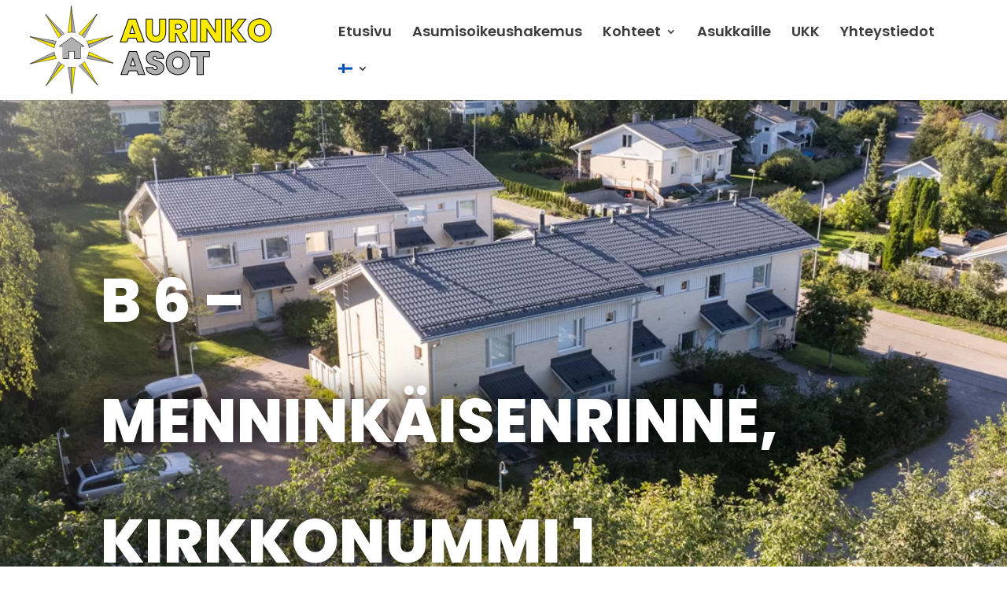

--- FILE ---
content_type: text/html; charset=UTF-8
request_url: https://aurinkoasot.fi/b-6-menninkaisenrinne-kirkkonummi-1/
body_size: 10408
content:
<!DOCTYPE html>
<html lang="fi">
<head>
	<meta charset="UTF-8" />
<meta http-equiv="X-UA-Compatible" content="IE=edge">
	<link rel="pingback" href="https://aurinkoasot.fi/xmlrpc.php" />

	<script type="text/javascript">
		document.documentElement.className = 'js';
	</script>
	
	<title>B 6 &#8211; Menninkäisenrinne, Kirkkonummi 1 | Aurinkoasot.fi</title>
<meta name='robots' content='max-image-preview:large' />
<link rel="alternate" hreflang="en" href="https://aurinkoasot.fi/en/b-6-menninkaisenrinne-kirkkonummi-1/" />
<link rel="alternate" hreflang="fi" href="https://aurinkoasot.fi/b-6-menninkaisenrinne-kirkkonummi-1/" />
<link rel="alternate" hreflang="sv" href="https://aurinkoasot.fi/sv/b-6-menninkaisenrinne-kirkkonummi-1/" />
<link rel="alternate" hreflang="x-default" href="https://aurinkoasot.fi/b-6-menninkaisenrinne-kirkkonummi-1/" />
<script type="text/javascript">
			let jqueryParams=[],jQuery=function(r){return jqueryParams=[...jqueryParams,r],jQuery},$=function(r){return jqueryParams=[...jqueryParams,r],$};window.jQuery=jQuery,window.$=jQuery;let customHeadScripts=!1;jQuery.fn=jQuery.prototype={},$.fn=jQuery.prototype={},jQuery.noConflict=function(r){if(window.jQuery)return jQuery=window.jQuery,$=window.jQuery,customHeadScripts=!0,jQuery.noConflict},jQuery.ready=function(r){jqueryParams=[...jqueryParams,r]},$.ready=function(r){jqueryParams=[...jqueryParams,r]},jQuery.load=function(r){jqueryParams=[...jqueryParams,r]},$.load=function(r){jqueryParams=[...jqueryParams,r]},jQuery.fn.ready=function(r){jqueryParams=[...jqueryParams,r]},$.fn.ready=function(r){jqueryParams=[...jqueryParams,r]};</script><link rel='dns-prefetch' href='//plausible.mainostoimistokompassi.fi' />
<link rel='dns-prefetch' href='//fonts.googleapis.com' />
<link rel='dns-prefetch' href='//www.googletagmanager.com' />
<link rel="alternate" type="application/rss+xml" title="Aurinkoasot.fi &raquo; syöte" href="https://aurinkoasot.fi/feed/" />
<link rel="alternate" type="application/rss+xml" title="Aurinkoasot.fi &raquo; kommenttien syöte" href="https://aurinkoasot.fi/comments/feed/" />
<link rel="alternate" title="oEmbed (JSON)" type="application/json+oembed" href="https://aurinkoasot.fi/wp-json/oembed/1.0/embed?url=https%3A%2F%2Faurinkoasot.fi%2Fb-6-menninkaisenrinne-kirkkonummi-1%2F" />
<link rel="alternate" title="oEmbed (XML)" type="text/xml+oembed" href="https://aurinkoasot.fi/wp-json/oembed/1.0/embed?url=https%3A%2F%2Faurinkoasot.fi%2Fb-6-menninkaisenrinne-kirkkonummi-1%2F&#038;format=xml" />
<meta content="Kompassi v.1" name="generator"/><link rel='stylesheet' id='wp-block-library-css' href='https://aurinkoasot.fi/wp-includes/css/dist/block-library/style.min.css?ver=6.9' type='text/css' media='all' />
<style id='global-styles-inline-css' type='text/css'>
:root{--wp--preset--aspect-ratio--square: 1;--wp--preset--aspect-ratio--4-3: 4/3;--wp--preset--aspect-ratio--3-4: 3/4;--wp--preset--aspect-ratio--3-2: 3/2;--wp--preset--aspect-ratio--2-3: 2/3;--wp--preset--aspect-ratio--16-9: 16/9;--wp--preset--aspect-ratio--9-16: 9/16;--wp--preset--color--black: #000000;--wp--preset--color--cyan-bluish-gray: #abb8c3;--wp--preset--color--white: #ffffff;--wp--preset--color--pale-pink: #f78da7;--wp--preset--color--vivid-red: #cf2e2e;--wp--preset--color--luminous-vivid-orange: #ff6900;--wp--preset--color--luminous-vivid-amber: #fcb900;--wp--preset--color--light-green-cyan: #7bdcb5;--wp--preset--color--vivid-green-cyan: #00d084;--wp--preset--color--pale-cyan-blue: #8ed1fc;--wp--preset--color--vivid-cyan-blue: #0693e3;--wp--preset--color--vivid-purple: #9b51e0;--wp--preset--gradient--vivid-cyan-blue-to-vivid-purple: linear-gradient(135deg,rgb(6,147,227) 0%,rgb(155,81,224) 100%);--wp--preset--gradient--light-green-cyan-to-vivid-green-cyan: linear-gradient(135deg,rgb(122,220,180) 0%,rgb(0,208,130) 100%);--wp--preset--gradient--luminous-vivid-amber-to-luminous-vivid-orange: linear-gradient(135deg,rgb(252,185,0) 0%,rgb(255,105,0) 100%);--wp--preset--gradient--luminous-vivid-orange-to-vivid-red: linear-gradient(135deg,rgb(255,105,0) 0%,rgb(207,46,46) 100%);--wp--preset--gradient--very-light-gray-to-cyan-bluish-gray: linear-gradient(135deg,rgb(238,238,238) 0%,rgb(169,184,195) 100%);--wp--preset--gradient--cool-to-warm-spectrum: linear-gradient(135deg,rgb(74,234,220) 0%,rgb(151,120,209) 20%,rgb(207,42,186) 40%,rgb(238,44,130) 60%,rgb(251,105,98) 80%,rgb(254,248,76) 100%);--wp--preset--gradient--blush-light-purple: linear-gradient(135deg,rgb(255,206,236) 0%,rgb(152,150,240) 100%);--wp--preset--gradient--blush-bordeaux: linear-gradient(135deg,rgb(254,205,165) 0%,rgb(254,45,45) 50%,rgb(107,0,62) 100%);--wp--preset--gradient--luminous-dusk: linear-gradient(135deg,rgb(255,203,112) 0%,rgb(199,81,192) 50%,rgb(65,88,208) 100%);--wp--preset--gradient--pale-ocean: linear-gradient(135deg,rgb(255,245,203) 0%,rgb(182,227,212) 50%,rgb(51,167,181) 100%);--wp--preset--gradient--electric-grass: linear-gradient(135deg,rgb(202,248,128) 0%,rgb(113,206,126) 100%);--wp--preset--gradient--midnight: linear-gradient(135deg,rgb(2,3,129) 0%,rgb(40,116,252) 100%);--wp--preset--font-size--small: 13px;--wp--preset--font-size--medium: 20px;--wp--preset--font-size--large: 36px;--wp--preset--font-size--x-large: 42px;--wp--preset--spacing--20: 0.44rem;--wp--preset--spacing--30: 0.67rem;--wp--preset--spacing--40: 1rem;--wp--preset--spacing--50: 1.5rem;--wp--preset--spacing--60: 2.25rem;--wp--preset--spacing--70: 3.38rem;--wp--preset--spacing--80: 5.06rem;--wp--preset--shadow--natural: 6px 6px 9px rgba(0, 0, 0, 0.2);--wp--preset--shadow--deep: 12px 12px 50px rgba(0, 0, 0, 0.4);--wp--preset--shadow--sharp: 6px 6px 0px rgba(0, 0, 0, 0.2);--wp--preset--shadow--outlined: 6px 6px 0px -3px rgb(255, 255, 255), 6px 6px rgb(0, 0, 0);--wp--preset--shadow--crisp: 6px 6px 0px rgb(0, 0, 0);}:root { --wp--style--global--content-size: 823px;--wp--style--global--wide-size: 1080px; }:where(body) { margin: 0; }.wp-site-blocks > .alignleft { float: left; margin-right: 2em; }.wp-site-blocks > .alignright { float: right; margin-left: 2em; }.wp-site-blocks > .aligncenter { justify-content: center; margin-left: auto; margin-right: auto; }:where(.is-layout-flex){gap: 0.5em;}:where(.is-layout-grid){gap: 0.5em;}.is-layout-flow > .alignleft{float: left;margin-inline-start: 0;margin-inline-end: 2em;}.is-layout-flow > .alignright{float: right;margin-inline-start: 2em;margin-inline-end: 0;}.is-layout-flow > .aligncenter{margin-left: auto !important;margin-right: auto !important;}.is-layout-constrained > .alignleft{float: left;margin-inline-start: 0;margin-inline-end: 2em;}.is-layout-constrained > .alignright{float: right;margin-inline-start: 2em;margin-inline-end: 0;}.is-layout-constrained > .aligncenter{margin-left: auto !important;margin-right: auto !important;}.is-layout-constrained > :where(:not(.alignleft):not(.alignright):not(.alignfull)){max-width: var(--wp--style--global--content-size);margin-left: auto !important;margin-right: auto !important;}.is-layout-constrained > .alignwide{max-width: var(--wp--style--global--wide-size);}body .is-layout-flex{display: flex;}.is-layout-flex{flex-wrap: wrap;align-items: center;}.is-layout-flex > :is(*, div){margin: 0;}body .is-layout-grid{display: grid;}.is-layout-grid > :is(*, div){margin: 0;}body{padding-top: 0px;padding-right: 0px;padding-bottom: 0px;padding-left: 0px;}:root :where(.wp-element-button, .wp-block-button__link){background-color: #32373c;border-width: 0;color: #fff;font-family: inherit;font-size: inherit;font-style: inherit;font-weight: inherit;letter-spacing: inherit;line-height: inherit;padding-top: calc(0.667em + 2px);padding-right: calc(1.333em + 2px);padding-bottom: calc(0.667em + 2px);padding-left: calc(1.333em + 2px);text-decoration: none;text-transform: inherit;}.has-black-color{color: var(--wp--preset--color--black) !important;}.has-cyan-bluish-gray-color{color: var(--wp--preset--color--cyan-bluish-gray) !important;}.has-white-color{color: var(--wp--preset--color--white) !important;}.has-pale-pink-color{color: var(--wp--preset--color--pale-pink) !important;}.has-vivid-red-color{color: var(--wp--preset--color--vivid-red) !important;}.has-luminous-vivid-orange-color{color: var(--wp--preset--color--luminous-vivid-orange) !important;}.has-luminous-vivid-amber-color{color: var(--wp--preset--color--luminous-vivid-amber) !important;}.has-light-green-cyan-color{color: var(--wp--preset--color--light-green-cyan) !important;}.has-vivid-green-cyan-color{color: var(--wp--preset--color--vivid-green-cyan) !important;}.has-pale-cyan-blue-color{color: var(--wp--preset--color--pale-cyan-blue) !important;}.has-vivid-cyan-blue-color{color: var(--wp--preset--color--vivid-cyan-blue) !important;}.has-vivid-purple-color{color: var(--wp--preset--color--vivid-purple) !important;}.has-black-background-color{background-color: var(--wp--preset--color--black) !important;}.has-cyan-bluish-gray-background-color{background-color: var(--wp--preset--color--cyan-bluish-gray) !important;}.has-white-background-color{background-color: var(--wp--preset--color--white) !important;}.has-pale-pink-background-color{background-color: var(--wp--preset--color--pale-pink) !important;}.has-vivid-red-background-color{background-color: var(--wp--preset--color--vivid-red) !important;}.has-luminous-vivid-orange-background-color{background-color: var(--wp--preset--color--luminous-vivid-orange) !important;}.has-luminous-vivid-amber-background-color{background-color: var(--wp--preset--color--luminous-vivid-amber) !important;}.has-light-green-cyan-background-color{background-color: var(--wp--preset--color--light-green-cyan) !important;}.has-vivid-green-cyan-background-color{background-color: var(--wp--preset--color--vivid-green-cyan) !important;}.has-pale-cyan-blue-background-color{background-color: var(--wp--preset--color--pale-cyan-blue) !important;}.has-vivid-cyan-blue-background-color{background-color: var(--wp--preset--color--vivid-cyan-blue) !important;}.has-vivid-purple-background-color{background-color: var(--wp--preset--color--vivid-purple) !important;}.has-black-border-color{border-color: var(--wp--preset--color--black) !important;}.has-cyan-bluish-gray-border-color{border-color: var(--wp--preset--color--cyan-bluish-gray) !important;}.has-white-border-color{border-color: var(--wp--preset--color--white) !important;}.has-pale-pink-border-color{border-color: var(--wp--preset--color--pale-pink) !important;}.has-vivid-red-border-color{border-color: var(--wp--preset--color--vivid-red) !important;}.has-luminous-vivid-orange-border-color{border-color: var(--wp--preset--color--luminous-vivid-orange) !important;}.has-luminous-vivid-amber-border-color{border-color: var(--wp--preset--color--luminous-vivid-amber) !important;}.has-light-green-cyan-border-color{border-color: var(--wp--preset--color--light-green-cyan) !important;}.has-vivid-green-cyan-border-color{border-color: var(--wp--preset--color--vivid-green-cyan) !important;}.has-pale-cyan-blue-border-color{border-color: var(--wp--preset--color--pale-cyan-blue) !important;}.has-vivid-cyan-blue-border-color{border-color: var(--wp--preset--color--vivid-cyan-blue) !important;}.has-vivid-purple-border-color{border-color: var(--wp--preset--color--vivid-purple) !important;}.has-vivid-cyan-blue-to-vivid-purple-gradient-background{background: var(--wp--preset--gradient--vivid-cyan-blue-to-vivid-purple) !important;}.has-light-green-cyan-to-vivid-green-cyan-gradient-background{background: var(--wp--preset--gradient--light-green-cyan-to-vivid-green-cyan) !important;}.has-luminous-vivid-amber-to-luminous-vivid-orange-gradient-background{background: var(--wp--preset--gradient--luminous-vivid-amber-to-luminous-vivid-orange) !important;}.has-luminous-vivid-orange-to-vivid-red-gradient-background{background: var(--wp--preset--gradient--luminous-vivid-orange-to-vivid-red) !important;}.has-very-light-gray-to-cyan-bluish-gray-gradient-background{background: var(--wp--preset--gradient--very-light-gray-to-cyan-bluish-gray) !important;}.has-cool-to-warm-spectrum-gradient-background{background: var(--wp--preset--gradient--cool-to-warm-spectrum) !important;}.has-blush-light-purple-gradient-background{background: var(--wp--preset--gradient--blush-light-purple) !important;}.has-blush-bordeaux-gradient-background{background: var(--wp--preset--gradient--blush-bordeaux) !important;}.has-luminous-dusk-gradient-background{background: var(--wp--preset--gradient--luminous-dusk) !important;}.has-pale-ocean-gradient-background{background: var(--wp--preset--gradient--pale-ocean) !important;}.has-electric-grass-gradient-background{background: var(--wp--preset--gradient--electric-grass) !important;}.has-midnight-gradient-background{background: var(--wp--preset--gradient--midnight) !important;}.has-small-font-size{font-size: var(--wp--preset--font-size--small) !important;}.has-medium-font-size{font-size: var(--wp--preset--font-size--medium) !important;}.has-large-font-size{font-size: var(--wp--preset--font-size--large) !important;}.has-x-large-font-size{font-size: var(--wp--preset--font-size--x-large) !important;}
/*# sourceURL=global-styles-inline-css */
</style>

<link rel='stylesheet' id='contact-form-7-css' href='https://aurinkoasot.fi/wp-content/plugins/contact-form-7/includes/css/styles.css?ver=6.1.4' type='text/css' media='all' />
<link rel='stylesheet' id='wpml-menu-item-0-css' href='https://aurinkoasot.fi/wp-content/plugins/sitepress-multilingual-cms/templates/language-switchers/menu-item/style.min.css?ver=1' type='text/css' media='all' />
<link rel='stylesheet' id='et-builder-googlefonts-cached-css' href='https://fonts.googleapis.com/css?family=Poppins:100,100italic,200,200italic,300,300italic,regular,italic,500,500italic,600,600italic,700,700italic,800,800italic,900,900italic&#038;subset=latin,latin-ext&#038;display=swap' type='text/css' media='all' />
<link rel='stylesheet' id='divi-style-parent-css' href='https://aurinkoasot.fi/wp-content/themes/Divi/style-static.min.css?ver=4.27.5' type='text/css' media='all' />
<link rel='stylesheet' id='child-theme-css' href='https://aurinkoasot.fi/wp-content/themes/Kompassi/style.css?ver=1688590601' type='text/css' media='all' />
<script type="text/javascript" id="wpml-cookie-js-extra">
/* <![CDATA[ */
var wpml_cookies = {"wp-wpml_current_language":{"value":"fi","expires":1,"path":"/"}};
var wpml_cookies = {"wp-wpml_current_language":{"value":"fi","expires":1,"path":"/"}};
//# sourceURL=wpml-cookie-js-extra
/* ]]> */
</script>
<script type="text/javascript" src="https://aurinkoasot.fi/wp-content/plugins/sitepress-multilingual-cms/res/js/cookies/language-cookie.js?ver=486900" id="wpml-cookie-js" defer="defer" data-wp-strategy="defer"></script>
<script type="text/javascript" defer data-domain='aurinkoasot.fi' data-api='https://plausible.mainostoimistokompassi.fi/api/event' data-cfasync='false' src="https://plausible.mainostoimistokompassi.fi/js/plausible.outbound-links.js?ver=2.4.2" id="plausible-analytics-js"></script>
<script type="text/javascript" id="plausible-analytics-js-after">
/* <![CDATA[ */
window.plausible = window.plausible || function() { (window.plausible.q = window.plausible.q || []).push(arguments) }
//# sourceURL=plausible-analytics-js-after
/* ]]> */
</script>
<link rel="https://api.w.org/" href="https://aurinkoasot.fi/wp-json/" /><link rel="alternate" title="JSON" type="application/json" href="https://aurinkoasot.fi/wp-json/wp/v2/posts/272" /><link rel="EditURI" type="application/rsd+xml" title="RSD" href="https://aurinkoasot.fi/xmlrpc.php?rsd" />
<meta name="generator" content="WordPress 6.9" />
<link rel="canonical" href="https://aurinkoasot.fi/b-6-menninkaisenrinne-kirkkonummi-1/" />
<link rel='shortlink' href='https://aurinkoasot.fi/?p=272' />
<meta name="generator" content="WPML ver:4.8.6 stt:1,18,50;" />
<meta name="generator" content="Site Kit by Google 1.167.0" />


<script type="text/javascript">

jQuery(document).ready(function(){

jQuery("#footer-info").text(' ');

jQuery('<p id="footer-info">© <a href="">Kompassi</a> | Toteutus <a href="https://mainostoimistokompassi.fi/">Mainostoimisto Kompassi</a></p>').insertAfter("#footer-info");

});

</script>




 <style type="text/css">
	 

 .wpcf7-form {
  color: #303030 !important;
  }

 .wpcf7-text, .wpcf7-textarea, .wpcf7-captchar, .wpcf7-select {
  border-color:  !important;
  border-radius: px !important;
  -moz-border-radius:    !important;
  -webkit-border-radius:    !important;

  width:  100% !important;

  box-shadow:  1px 1px 0px 0px;
  color: #2d2d2d !important;

  font-size: 18px !important;
  font-weight:  !important;

  padding: 12px !important;
 }
 .wpcf7-submit {
   background: transparent;
   background-color: ;
   color:  !important;
   border-color: ;
   border-width: px ;
 }
.wpcf7-submit:hover {
  background-color: ;
  border-color: ;
}

  @media only screen and (max-width: 980px) {
  	#top-header > .container,
  	#main-header > .container,
  	#et_search_outer > .container,
  	body.single #main-content > .container,
  	body.page:not(.et-tb-has-template) div.et_pb_row,
  	body.page.et-tb-has-template .et-l--post div.et_pb_row,
  	body.single-project div.et_pb_row,
  	body.single-project div.et_pb_row.et_pb_row_fullwidth {
  		width: 95% !important;
     }
  } 
 </style>

<style type="text/css">
  .mobile_menu_bar:before { color:  !important; }

 /*  Dropdown menu width  */
  .nav li ul { width: px; }
  #top-menu li li a { width: calc(px - 30px); }
</style>

  <style type="text/css">
@media only screen and (max-width: 980px) {
 .mobile_menu_bar:before {font-size: px;}
}
</style>
  <style type="text/css">
  @media only screen and (min-width: 981px) {
  .et_header_style_left #et-top-navigation, .et_header_style_split #et-top-navigation {
      padding-left: 400px !important;
  }}
  </style>
 <meta name="viewport" content="width=device-width, initial-scale=1.0, maximum-scale=1.0, user-scalable=0" /><script>
jQuery(function($){
    $('.et_pb_accordion .et_pb_toggle_open').addClass('et_pb_toggle_close').removeClass('et_pb_toggle_open');
    $('.et_pb_accordion .et_pb_toggle').click(function() {
      $this = $(this);
      setTimeout(function(){
         $this.closest('.et_pb_accordion').removeClass('et_pb_accordion_toggling');
      },700);
    });
});
</script>

<script>
jQuery(function($){
  $('.et_pb_toggle_title').click(function(){
    var $toggle = $(this).closest('.et_pb_toggle');
    if (!$toggle.hasClass('et_pb_accordion_toggling')) {
      var $accordion = $toggle.closest('.et_pb_accordion');
      if ($toggle.hasClass('et_pb_toggle_open')) {
        $accordion.addClass('et_pb_accordion_toggling');
        $toggle.find('.et_pb_toggle_content').slideToggle(700, function() { 
          $toggle.removeClass('et_pb_toggle_open').addClass('et_pb_toggle_close'); 
					
        });
      }
      setTimeout(function(){ 
        $accordion.removeClass('et_pb_accordion_toggling'); 
      }, 750);
    }
  });
});
</script>

<!-- Google tag (gtag.js) -->
<script async src="https://www.googletagmanager.com/gtag/js?id=AW-16450484935"></script>
<script> window.dataLayer = window.dataLayer || []; function gtag(){dataLayer.push(arguments);} gtag('js', new Date()); gtag('config', 'AW-16450484935'); </script><link rel="icon" href="https://aurinkoasot.fi/wp-content/uploads/cropped-aurinko-asot-favicon-32x32.png" sizes="32x32" />
<link rel="icon" href="https://aurinkoasot.fi/wp-content/uploads/cropped-aurinko-asot-favicon-192x192.png" sizes="192x192" />
<link rel="apple-touch-icon" href="https://aurinkoasot.fi/wp-content/uploads/cropped-aurinko-asot-favicon-180x180.png" />
<meta name="msapplication-TileImage" content="https://aurinkoasot.fi/wp-content/uploads/cropped-aurinko-asot-favicon-270x270.png" />
<link rel="stylesheet" id="et-divi-customizer-global-cached-inline-styles" href="https://aurinkoasot.fi/wp-content/et-cache/global/et-divi-customizer-global.min.css?ver=1765339236" /></head>
<body class="wp-singular post-template-default single single-post postid-272 single-format-standard wp-theme-Divi wp-child-theme-Kompassi et-tb-has-template et-tb-has-body et-tb-has-footer et_pb_button_helper_class et_fullwidth_nav et_fixed_nav et_show_nav et_pb_show_title et_primary_nav_dropdown_animation_fade et_secondary_nav_dropdown_animation_fade et_header_style_left et_pb_svg_logo et_cover_background et_pb_gutter osx et_pb_gutters3 et_divi_theme et-db">
	<div id="page-container">
<div id="et-boc" class="et-boc">
			
		

	<header id="main-header" data-height-onload="66">
		<div class="container clearfix et_menu_container">
					<div class="logo_container">
				<span class="logo_helper"></span>
				<a href="https://aurinkoasot.fi/">
				<img src="https://aurinkoasot.fi/wp-content/uploads/aurinko-asot-logo-web.svg" width="93" height="43" alt="Aurinkoasot.fi" id="logo" data-height-percentage="90" />
				</a>
			</div>
					<div id="et-top-navigation" data-height="66" data-fixed-height="40">
									<nav id="top-menu-nav">
					<ul id="top-menu" class="nav"><li class="menu-item menu-item-type-post_type menu-item-object-page menu-item-home menu-item-41"><a href="https://aurinkoasot.fi/">Etusivu</a></li>
<li class="menu-item menu-item-type-post_type menu-item-object-page menu-item-40"><a href="https://aurinkoasot.fi/asumisoikeushakemus/">Asumisoikeushakemus</a></li>
<li class="menu-item menu-item-type-post_type menu-item-object-page menu-item-has-children menu-item-1446"><a href="https://aurinkoasot.fi/kohteet/">Kohteet</a>
<ul class="sub-menu">
	<li class="menu-item menu-item-type-post_type menu-item-object-page menu-item-254"><a href="https://aurinkoasot.fi/kerava/">Kerava</a></li>
	<li class="menu-item menu-item-type-post_type menu-item-object-page menu-item-393"><a href="https://aurinkoasot.fi/kirkkonummi/">Kirkkonummi</a></li>
	<li class="menu-item menu-item-type-post_type menu-item-object-page menu-item-394"><a href="https://aurinkoasot.fi/tuusula/">Tuusula</a></li>
</ul>
</li>
<li class="menu-item menu-item-type-post_type menu-item-object-page menu-item-255"><a href="https://aurinkoasot.fi/asukkaille/">Asukkaille</a></li>
<li class="menu-item menu-item-type-post_type menu-item-object-page menu-item-39"><a href="https://aurinkoasot.fi/usein-kysytyt-kysymykset/">UKK</a></li>
<li class="menu-item menu-item-type-post_type menu-item-object-page menu-item-38"><a href="https://aurinkoasot.fi/yhteystiedot/">Yhteystiedot</a></li>
<li class="menu-item wpml-ls-slot-17 wpml-ls-item wpml-ls-item-fi wpml-ls-current-language wpml-ls-menu-item menu-item-type-wpml_ls_menu_item menu-item-object-wpml_ls_menu_item menu-item-has-children menu-item-wpml-ls-17-fi"><a href="https://aurinkoasot.fi/b-6-menninkaisenrinne-kirkkonummi-1/" role="menuitem"><img
            class="wpml-ls-flag"
            src="https://aurinkoasot.fi/wp-content/plugins/sitepress-multilingual-cms/res/flags/fi.svg"
            alt="Suomi"
            
            
    /></a>
<ul class="sub-menu">
	<li class="menu-item wpml-ls-slot-17 wpml-ls-item wpml-ls-item-en wpml-ls-menu-item wpml-ls-first-item menu-item-type-wpml_ls_menu_item menu-item-object-wpml_ls_menu_item menu-item-wpml-ls-17-en"><a href="https://aurinkoasot.fi/en/b-6-menninkaisenrinne-kirkkonummi-1/" title="Switch to Englanti" aria-label="Switch to Englanti" role="menuitem"><img
            class="wpml-ls-flag"
            src="https://aurinkoasot.fi/wp-content/plugins/sitepress-multilingual-cms/res/flags/en.svg"
            alt="Englanti"
            
            
    /></a></li>
	<li class="menu-item wpml-ls-slot-17 wpml-ls-item wpml-ls-item-sv wpml-ls-menu-item wpml-ls-last-item menu-item-type-wpml_ls_menu_item menu-item-object-wpml_ls_menu_item menu-item-wpml-ls-17-sv"><a href="https://aurinkoasot.fi/sv/b-6-menninkaisenrinne-kirkkonummi-1/" title="Switch to Ruotsi" aria-label="Switch to Ruotsi" role="menuitem"><img
            class="wpml-ls-flag"
            src="https://aurinkoasot.fi/wp-content/plugins/sitepress-multilingual-cms/res/flags/sv.svg"
            alt="Ruotsi"
            
            
    /></a></li>
</ul>
</li>
</ul>					</nav>
				
				
				
				
				<div id="et_mobile_nav_menu">
				<div class="mobile_nav closed">
					<span class="select_page">Valitse sivu</span>
					<span class="mobile_menu_bar mobile_menu_bar_toggle"></span>
				</div>
			</div>			</div> <!-- #et-top-navigation -->
		</div> <!-- .container -->
			</header> <!-- #main-header -->
<div id="et-main-area">
	
    <div id="main-content">
    <div class="et-l et-l--body">
			<div class="et_builder_inner_content et_pb_gutters3">
		<div class="et_pb_section et_pb_section_0_tb_body et_pb_section_parallax et_pb_with_background et_section_regular" >
				
				<span class="et_parallax_bg_wrap"><span
						class="et_parallax_bg et_pb_parallax_css"
						style="background-image: url(https://aurinkoasot.fi/wp-content/uploads/Menninkaisenrinne-yla.png);"
					></span></span>
				
				
				
				
				<div class="et_pb_row et_pb_row_0_tb_body postyla">
				<div class="et_pb_column et_pb_column_4_4 et_pb_column_0_tb_body  et_pb_css_mix_blend_mode_passthrough et-last-child">
				
				
				
				
				<div class="et_pb_module et_pb_text et_pb_text_0_tb_body ylaboxi  et_pb_text_align_left et_pb_bg_layout_dark">
				
				
				
				
				<div class="et_pb_text_inner">B 6 &#8211; Menninkäisenrinne, Kirkkonummi 1</div>
			</div>
			</div>
				
				
				
				
			</div>
				
				
			</div><div class="et_pb_section et_pb_section_1_tb_body et_section_regular" >
				
				
				
				
				
				
				<div class="et_pb_row et_pb_row_1_tb_body">
				<div class="et_pb_column et_pb_column_4_4 et_pb_column_1_tb_body  et_pb_css_mix_blend_mode_passthrough et-last-child">
				
				
				
				
				<div class="et_pb_module et_pb_code et_pb_code_0_tb_body">
				
				
				
				
				<div class="et_pb_code_inner"><h1>B 6 &#8211; Menninkäisenrinne, Kirkkonummi 1</h1><p><strong>Tila:</strong> Varattu</p><p><strong>Tyyppi:</strong> 4 h + k + sauna</p><p><strong>Neliöt:</strong> 87</p><br><p><p>Tervetuloa Kirkkonummen Laajakalliossa sijaitsevalle Menninkäisenrinteelle! Tämä kiinteistö tarjoaa rauhallista asumista luonnon sylissä, mutta samalla erinomaisten kulkuyhteyksien äärellä. Kiinteistö on rakennettu vuonna 2001 ja on sähkölämmitteinen. Kohteessa on 2-4h+keittiö asuntoja, joissa jokaisessa on oma takapiha ja sauna. Lisämukavuuksina huoneistoissa on kaminat ja ilmalämpöpumput. Peruspalvelut löytyvät reilun kilometrin päästä. </p>
</p><br>
<div class="wpcf7 no-js" id="wpcf7-f59-o1" lang="fi" dir="ltr" data-wpcf7-id="59">
<div class="screen-reader-response"><p role="status" aria-live="polite" aria-atomic="true"></p> <ul></ul></div>
<form action="/b-6-menninkaisenrinne-kirkkonummi-1/#wpcf7-f59-o1" method="post" class="wpcf7-form init" aria-label="Yhteydenottolomake" novalidate="novalidate" data-status="init">
<fieldset class="hidden-fields-container"><input type="hidden" name="_wpcf7" value="59" /><input type="hidden" name="_wpcf7_version" value="6.1.4" /><input type="hidden" name="_wpcf7_locale" value="fi" /><input type="hidden" name="_wpcf7_unit_tag" value="wpcf7-f59-o1" /><input type="hidden" name="_wpcf7_container_post" value="0" /><input type="hidden" name="_wpcf7_posted_data_hash" value="" />
</fieldset>
<h2>Mitä asuntoa haet?
</h2>
<input class="wpcf7-form-control wpcf7-hidden" value="" type="hidden" name="submit_date" />
<p><label class="hide-on-page-hakemus">Hakemus tietystä asunnosta. Jos haluat hakea yleisesti, <a href="https://aurinkoasot.fi/asumisoikeushakemus/" target="_blank">klikkaa tästä</a>.</label>
</p>
<div class="custom-width hide-on-page-hakemus">
	<p><span class="wpcf7-form-control-wrap" data-name="asunto"><input size="40" maxlength="400" class="wpcf7-form-control wpcf7-text" aria-invalid="false" value="B 6 &#8211; Menninkäisenrinne, Kirkkonummi 1" type="text" name="asunto" /></span>
	</p>
</div>
<p><label class="show-on-page-hakemus">Haluan tehdä vapaan hakemuksen kohteista:</label>
</p>
<div class="custom-width show-on-page-hakemus">
	<p><span class="wpcf7-form-control-wrap" data-name="kaikki"><select class="wpcf7-form-control wpcf7-select" aria-invalid="false" name="kaikki"><option value=""></option><option value="Kaikkia">Kaikkia</option><option value="Kaikkia Keravalla">Kaikkia Keravalla</option><option value="Kaikkia Tuusulassa">Kaikkia Tuusulassa</option><option value="Kaikkia Kirkonummella">Kaikkia Kirkonummella</option><option value="Kerava 1-2">Kerava 1-2</option><option value="Kerava 3 - 4">Kerava 3 - 4</option><option value="Kirkonummi 1">Kirkonummi 1</option><option value="Kirkonummi 2">Kirkonummi 2</option><option value="Kirkkonummi 3">Kirkkonummi 3</option><option value="Kirkkonummi 4">Kirkkonummi 4</option></select></span>
	</p>
</div>
<p><label class="show-on-page-hakemus">Jos haluat huonemäärän niin valitse alta:</label>
</p>
<div class="custom-width show-on-page-hakemus">
	<p><span class="wpcf7-form-control-wrap" data-name="huonenmaara"><select class="wpcf7-form-control wpcf7-select" aria-invalid="false" name="huonenmaara"><option value=""></option><option value="Kaikkia">Kaikkia</option><option value="5h + k + s">5h + k + s</option><option value="4h + k + s">4h + k + s</option><option value="3h + k + s">3h + k + s</option><option value="2h + k + s">2h + k + s</option></select></span>
	</p>
</div>
<p><label> Järjestysnumero<br />
</label>
</p>
<div class="custom-width">
	<p><span class="wpcf7-form-control-wrap" data-name="jarjestysnumero"><input size="40" maxlength="400" class="wpcf7-form-control wpcf7-text wpcf7-validates-as-required" aria-required="true" aria-invalid="false" value="" type="text" name="jarjestysnumero" /></span>
	</p>
</div>
<p>(Jos sinulla ei ole järjestysnumeroa, hae se: <a href="https://www.suomi.fi/palvelut/verkkoasiointi/ara-jarjestysnumerorekisteri-asumisen-rahoitus-ja-kehittamiskeskus-ara/71bd1363-aea2-4a90-9690-95ad33be0d56" target="_blank">tästä</a>)
</p>
<h2>Hakijan henkilötiedot
</h2>
<div class="form-row">
	<div class="form-column">
		<p><label> Etunimi<br />
<span class="wpcf7-form-control-wrap" data-name="Etunimi"><input size="40" maxlength="400" class="wpcf7-form-control wpcf7-text wpcf7-validates-as-required" aria-required="true" aria-invalid="false" value="" type="text" name="Etunimi" /></span> </label>
		</p>
		<p><label> Hetu<br />
<span class="wpcf7-form-control-wrap" data-name="Syntymaaika"><input size="40" maxlength="400" class="wpcf7-form-control wpcf7-text wpcf7-validates-as-required" aria-required="true" aria-invalid="false" value="" type="text" name="Syntymaaika" /></span> </label>
		</p>
		<p><label> Nykyinen osoite<br />
<span class="wpcf7-form-control-wrap" data-name="Nykyinenosoite"><input size="40" maxlength="400" class="wpcf7-form-control wpcf7-text" aria-invalid="false" value="" type="text" name="Nykyinenosoite" /></span> </label>
		</p>
		<p><label> Sähköpostiosoite<br />
<span class="wpcf7-form-control-wrap" data-name="Sahkopostiosoite"><input size="40" maxlength="400" class="wpcf7-form-control wpcf7-email wpcf7-validates-as-required wpcf7-text wpcf7-validates-as-email" aria-required="true" aria-invalid="false" value="" type="email" name="Sahkopostiosoite" /></span> </label>
		</p>
	</div>
	<div class="form-column">
		<p><label> Sukunimi<br />
<span class="wpcf7-form-control-wrap" data-name="Sukunimi"><input size="40" maxlength="400" class="wpcf7-form-control wpcf7-text wpcf7-validates-as-required" aria-required="true" aria-invalid="false" value="" type="text" name="Sukunimi" /></span> </label>
		</p>
		<p><label> Arvo tai ammatti<br />
<span class="wpcf7-form-control-wrap" data-name="Arvotaiammatti"><input size="40" maxlength="400" class="wpcf7-form-control wpcf7-text" aria-invalid="false" value="" type="text" name="Arvotaiammatti" /></span> </label>
		</p>
		<p><label> Postinumero ja -toimipaikka<br />
<span class="wpcf7-form-control-wrap" data-name="Postinumerojatoimipaikka"><input size="40" maxlength="400" class="wpcf7-form-control wpcf7-text" aria-invalid="false" value="" type="text" name="Postinumerojatoimipaikka" /></span> </label>
		</p>
		<p><label> Puhelin<br />
<span class="wpcf7-form-control-wrap" data-name="Puhelin"><input size="40" maxlength="400" class="wpcf7-form-control wpcf7-tel wpcf7-validates-as-required wpcf7-text wpcf7-validates-as-tel" aria-required="true" aria-invalid="false" value="" type="tel" name="Puhelin" /></span> </label>
		</p>
	</div>
</div>
<h2>Puolison henkilötiedot
</h2>
<p><label>Tietoja ei tarvitse täyttää, jos puoliso ei muuta haettavaan asuntoon.</label>
</p>
<div class="form-row">
	<div class="form-column">
		<p><label> Etunimi<br />
<span class="wpcf7-form-control-wrap" data-name="PuolisonEtunimi"><input size="40" maxlength="400" class="wpcf7-form-control wpcf7-text" aria-invalid="false" value="" type="text" name="PuolisonEtunimi" /></span> </label>
		</p>
		<p><label> Syntymäaika<br />
<span class="wpcf7-form-control-wrap" data-name="PuolisonSyntymaaika"><input size="40" maxlength="400" class="wpcf7-form-control wpcf7-text" aria-invalid="false" value="" type="text" name="PuolisonSyntymaaika" /></span> </label>
		</p>
		<p><label> Puhelin<br />
<span class="wpcf7-form-control-wrap" data-name="PuolisonPuhelin"><input size="40" maxlength="400" class="wpcf7-form-control wpcf7-tel wpcf7-text wpcf7-validates-as-tel" aria-invalid="false" value="" type="tel" name="PuolisonPuhelin" /></span> </label>
		</p>
	</div>
	<div class="form-column">
		<p><label> Sukunimi<br />
<span class="wpcf7-form-control-wrap" data-name="PuolisonSukunimi"><input size="40" maxlength="400" class="wpcf7-form-control wpcf7-text" aria-invalid="false" value="" type="text" name="PuolisonSukunimi" /></span> </label>
		</p>
		<p><label> Arvo tai ammatti<br />
<span class="wpcf7-form-control-wrap" data-name="PuolisonArvotaiammatti"><input size="40" maxlength="400" class="wpcf7-form-control wpcf7-text" aria-invalid="false" value="" type="text" name="PuolisonArvotaiammatti" /></span> </label>
		</p>
	</div>
</div>
<h2>Muut asumaan tulevat henkilöt
</h2>
<p><label>Tietoja ei tarvitse täyttää, jos muita henkilöitä ei ole muuttamassa haettavaan asuntoon.</label>
</p>
<div class="form-row">
	<div class="form-column">
		<p><label> Nimi<br />
<span class="wpcf7-form-control-wrap" data-name="onenimi"><input size="40" maxlength="400" class="wpcf7-form-control wpcf7-text" aria-invalid="false" value="" type="text" name="onenimi" /></span> </label>
		</p>
		<p><label> Nimi<br />
<span class="wpcf7-form-control-wrap" data-name="twonimi"><input size="40" maxlength="400" class="wpcf7-form-control wpcf7-text" aria-invalid="false" value="" type="text" name="twonimi" /></span> </label>
		</p>
		<p><label> Nimi<br />
<span class="wpcf7-form-control-wrap" data-name="threenimi"><input size="40" maxlength="400" class="wpcf7-form-control wpcf7-text" aria-invalid="false" value="" type="text" name="threenimi" /></span> </label>
		</p>
		<p><label> Nimi<br />
<span class="wpcf7-form-control-wrap" data-name="fournimi"><input size="40" maxlength="400" class="wpcf7-form-control wpcf7-text" aria-invalid="false" value="" type="text" name="fournimi" /></span> </label>
		</p>
	</div>
	<div class="form-column">
		<p><label> Syntymäaika<br />
<span class="wpcf7-form-control-wrap" data-name="onesyntymaaika"><input size="40" maxlength="400" class="wpcf7-form-control wpcf7-text" aria-invalid="false" value="" type="text" name="onesyntymaaika" /></span> </label>
		</p>
		<p><label> Syntymäaika<br />
<span class="wpcf7-form-control-wrap" data-name="twosyntymaaika"><input size="40" maxlength="400" class="wpcf7-form-control wpcf7-text" aria-invalid="false" value="" type="text" name="twosyntymaaika" /></span> </label>
		</p>
		<p><label> Syntymäaika<br />
<span class="wpcf7-form-control-wrap" data-name="threesyntymaaika"><input size="40" maxlength="400" class="wpcf7-form-control wpcf7-text" aria-invalid="false" value="" type="text" name="threesyntymaaika" /></span> </label>
		</p>
		<p><label> Syntymäaika<br />
<span class="wpcf7-form-control-wrap" data-name="foursyntymaaika"><input size="40" maxlength="400" class="wpcf7-form-control wpcf7-text" aria-invalid="false" value="" type="text" name="foursyntymaaika" /></span> </label>
		</p>
	</div>
</div>
<h2>Lisätiedot
</h2>
<p><span class="wpcf7-form-control-wrap" data-name="lisatiedot"><textarea cols="40" rows="10" maxlength="2000" class="wpcf7-form-control wpcf7-textarea" aria-invalid="false" name="lisatiedot"></textarea></span>
</p>
<p><div class="cf7-cf-turnstile" style="margin-top: 0px; margin-bottom: -15px;"> <div id="cf-turnstile-cf7-2970079224" class="cf-turnstile" data-sitekey="0x4AAAAAAA4afx2lsRjBEmvc" data-theme="light" data-language="auto" data-size="normal" data-retry="auto" data-retry-interval="1000" data-action="contact-form-7" data-appearance="always"></div> <script>document.addEventListener("DOMContentLoaded", function() { setTimeout(function(){ var e=document.getElementById("cf-turnstile-cf7-2970079224"); e&&!e.innerHTML.trim()&&(turnstile.remove("#cf-turnstile-cf7-2970079224"), turnstile.render("#cf-turnstile-cf7-2970079224", {sitekey:"0x4AAAAAAA4afx2lsRjBEmvc"})); }, 0); });</script> <br class="cf-turnstile-br cf-turnstile-br-cf7-2970079224"> <script>document.addEventListener("DOMContentLoaded",function(){document.querySelectorAll('.wpcf7-form').forEach(function(e){e.addEventListener('submit',function(){if(document.getElementById('cf-turnstile-cf7-2970079224')){setTimeout(function(){turnstile.reset('#cf-turnstile-cf7-2970079224');},1000)}})})});</script> </div><br/><input class="wpcf7-form-control wpcf7-submit has-spinner" type="submit" value="Lähetä" />
</p><div class="wpcf7-response-output" aria-hidden="true"></div>
</form>
</div>
</div>
			</div>
			</div>
				
				
				
				
			</div>
				
				
			</div>		</div>
	</div>
	    </div>
    
	<footer class="et-l et-l--footer">
			<div class="et_builder_inner_content et_pb_gutters3"><div class="et_pb_section et_pb_section_0_tb_footer et_pb_with_background et_section_regular" >
				
				
				
				
				
				
				<div class="et_pb_row et_pb_row_0_tb_footer">
				<div class="et_pb_column et_pb_column_1_2 et_pb_column_0_tb_footer  et_pb_css_mix_blend_mode_passthrough">
				
				
				
				
				<div class="et_pb_module et_pb_text et_pb_text_0_tb_footer  et_pb_text_align_left et_pb_bg_layout_dark">
				
				
				
				
				<div class="et_pb_text_inner"><h1>Kanta-Suomen Asumisoikeusyhdistys</h1>
<p>Y-tunnus: 1096912-2</p>
<p><span><span id="et-info-phone"><a href="tel:0442418874">044 241 8874</a></span></span></p>
<p><span id="et-info-email"></span><a href="mailto:aurinkoasot@aurinkoasot.fi">aurinkoasot@aurinkoasot.fi</a></p></div>
			</div>
			</div><div class="et_pb_column et_pb_column_1_2 et_pb_column_1_tb_footer  et_pb_css_mix_blend_mode_passthrough et-last-child">
				
				
				
				
				<div class="et_pb_module et_pb_text et_pb_text_1_tb_footer  et_pb_text_align_left et_pb_bg_layout_dark">
				
				
				
				
				<div class="et_pb_text_inner"><p><a href="https://aurinkoasot.fi/tietosuojaseloste/">Tietosuojaseloste</a></p></div>
			</div>
			</div>
				
				
				
				
			</div>
				
				
			</div>		</div>
	</footer>
		</div>

			
		</div>
		</div>

			<script type="speculationrules">
{"prefetch":[{"source":"document","where":{"and":[{"href_matches":"/*"},{"not":{"href_matches":["/wp-*.php","/wp-admin/*","/wp-content/uploads/*","/wp-content/*","/wp-content/plugins/*","/wp-content/themes/Kompassi/*","/wp-content/themes/Divi/*","/*\\?(.+)"]}},{"not":{"selector_matches":"a[rel~=\"nofollow\"]"}},{"not":{"selector_matches":".no-prefetch, .no-prefetch a"}}]},"eagerness":"conservative"}]}
</script>
    <script>
        document.addEventListener( 'wpcf7mailsent', function( event ) {
            gtag('event', 'conversion', {
                'send_to': 'AW-16450484935/HAPrCKi1l40ZEMf1maQ9'
            });
        }, false );
    </script>
            <div style="background-color: #222222; text-align: center; padding: 10px; font-size: 13px;">
            <a href="http://mainostoimistokompassi.fi" style="color: #9b9b9b; text-decoration: none;">
                Kotisivut yrityksille: Mainostoimisto Kompassi            </a>
        </div>
        <script type="text/javascript" src="https://aurinkoasot.fi/wp-includes/js/dist/hooks.min.js?ver=dd5603f07f9220ed27f1" id="wp-hooks-js"></script>
<script type="text/javascript" src="https://aurinkoasot.fi/wp-includes/js/dist/i18n.min.js?ver=c26c3dc7bed366793375" id="wp-i18n-js"></script>
<script type="text/javascript" id="wp-i18n-js-after">
/* <![CDATA[ */
wp.i18n.setLocaleData( { 'text direction\u0004ltr': [ 'ltr' ] } );
//# sourceURL=wp-i18n-js-after
/* ]]> */
</script>
<script type="text/javascript" src="https://aurinkoasot.fi/wp-content/plugins/contact-form-7/includes/swv/js/index.js?ver=6.1.4" id="swv-js"></script>
<script type="text/javascript" id="contact-form-7-js-before">
/* <![CDATA[ */
var wpcf7 = {
    "api": {
        "root": "https:\/\/aurinkoasot.fi\/wp-json\/",
        "namespace": "contact-form-7\/v1"
    },
    "cached": 1
};
//# sourceURL=contact-form-7-js-before
/* ]]> */
</script>
<script type="text/javascript" src="https://aurinkoasot.fi/wp-content/plugins/contact-form-7/includes/js/index.js?ver=6.1.4" id="contact-form-7-js"></script>
<script type="text/javascript" src="https://aurinkoasot.fi/wp-includes/js/jquery/jquery.min.js?ver=3.7.1" id="jquery-core-js"></script>
<script type="text/javascript" src="https://aurinkoasot.fi/wp-includes/js/jquery/jquery-migrate.min.js?ver=3.4.1" id="jquery-migrate-js"></script>
<script type="text/javascript" id="jquery-js-after">
/* <![CDATA[ */
jqueryParams.length&&$.each(jqueryParams,function(e,r){if("function"==typeof r){var n=String(r);n.replace("$","jQuery");var a=new Function("return "+n)();$(document).ready(a)}});
//# sourceURL=jquery-js-after
/* ]]> */
</script>
<script type="text/javascript" id="divi-custom-script-js-extra">
/* <![CDATA[ */
var DIVI = {"item_count":"%d Item","items_count":"%d Items"};
var et_builder_utils_params = {"condition":{"diviTheme":true,"extraTheme":false},"scrollLocations":["app","top"],"builderScrollLocations":{"desktop":"app","tablet":"app","phone":"app"},"onloadScrollLocation":"app","builderType":"fe"};
var et_frontend_scripts = {"builderCssContainerPrefix":"#et-boc","builderCssLayoutPrefix":"#et-boc .et-l"};
var et_pb_custom = {"ajaxurl":"https://aurinkoasot.fi/wp-admin/admin-ajax.php","images_uri":"https://aurinkoasot.fi/wp-content/themes/Divi/images","builder_images_uri":"https://aurinkoasot.fi/wp-content/themes/Divi/includes/builder/images","et_frontend_nonce":"201b5a5fde","subscription_failed":"Ole hyv\u00e4 ja tarkista alla olevat kent\u00e4t ja varmista, ett\u00e4 olet antanut oikeat tiedot.","et_ab_log_nonce":"e2c6a6feab","fill_message":"T\u00e4yt\u00e4 seuraavat kent\u00e4t:","contact_error_message":"Haluaisin, ett\u00e4 seuraavat virheet korjataan:","invalid":"Virheellinen s\u00e4hk\u00f6postiosoite","captcha":"Captcha","prev":"Edellinen","previous":"Edellinen","next":"Seuraava","wrong_captcha":"Sy\u00f6tit v\u00e4\u00e4r\u00e4n numeron kuvavarmenteeseen.","wrong_checkbox":"Valintaruutu","ignore_waypoints":"no","is_divi_theme_used":"1","widget_search_selector":".widget_search","ab_tests":[],"is_ab_testing_active":"","page_id":"272","unique_test_id":"","ab_bounce_rate":"5","is_cache_plugin_active":"yes","is_shortcode_tracking":"","tinymce_uri":"https://aurinkoasot.fi/wp-content/themes/Divi/includes/builder/frontend-builder/assets/vendors","accent_color":"#000000","waypoints_options":[]};
var et_pb_box_shadow_elements = [];
//# sourceURL=divi-custom-script-js-extra
/* ]]> */
</script>
<script type="text/javascript" src="https://aurinkoasot.fi/wp-content/themes/Divi/js/scripts.min.js?ver=4.27.5" id="divi-custom-script-js"></script>
<script type="text/javascript" src="https://aurinkoasot.fi/wp-content/themes/Divi/includes/builder/feature/dynamic-assets/assets/js/jquery.fitvids.js?ver=4.27.5" id="fitvids-js"></script>
<script type="text/javascript" src="https://aurinkoasot.fi/wp-content/themes/Divi/core/admin/js/common.js?ver=4.27.5" id="et-core-common-js"></script>
<script type="text/javascript" src="https://challenges.cloudflare.com/turnstile/v0/api.js?render=explicit" id="cfturnstile-js" defer="defer" data-wp-strategy="defer"></script>
<style id="et-core-unified-tb-433-tb-81-deferred-272-cached-inline-styles">.et_pb_section_0_tb_footer.et_pb_section{background-color:#3f3f3f!important}</style>	
	</body>
</html>

<!-- Dynamic page generated in 0.721 seconds. -->
<!-- Cached page generated by WP-Super-Cache on 2025-12-12 11:13:12 -->

<!-- Compression = gzip -->
<!-- super cache -->

--- FILE ---
content_type: text/css
request_url: https://aurinkoasot.fi/wp-content/themes/Kompassi/style.css?ver=1688590601
body_size: 614
content:
/*
 Theme Name:   Kompassi
 Theme URI:    http://mainostoimistokompassi.fi
 Description:  
 Author:       Mike
 Author URI:    http://mainostoimistokompassi.fi
 Template:     Divi
 Version:      1
 License:      GNU General Public License v2 or later
 License URI:  http://www.gnu.org/licenses/gpl-2.0.html
*/

.wpcf7-text, .wpcf7-textarea, .wpcf7-captchar, .wpcf7-select {
background-color: #eee !important;
border-style: solid !important;
box-shadow:rgba(0, 0, 0, 0.07) 0px 1px 2px 0px;

-moz-box-sizing: border-box;
-webkit-box-sizing: border-box;
box-sizing: border-box;
}

.wpcf7-form {
	font-size: 16px !important;
	font-weight: 500 !important;
	color: #000 !important;
}

.wpcf7-submit {
color: #2575DC!important;
margin: 8px auto 0;
cursor: pointer;
font-size: 20px;
font-weight: 500;
-moz-border-radius: 6px;
-webkit-border-radius: 6px;
border-radius: 6px;
padding: 6px 20px;
line-height: 1.7em;
background: transparent;
border: 2px solid;
-webkit-font-smoothing: antialiased;
-moz-osx-font-smoothing: grayscale;
-moz-transition: all 0.2s;
-webkit-transition: all 0.2s;
transition: all 0.2s;
}
.wpcf7-submit:hover { 
background-color: #eee; 
border-color: #2575DC; 
padding: 6px 20px !important; 
}


h1, h2, h3, h4, h5, h6, p {
    word-wrap: normal;
    -webkit-hyphens: none;
    -moz-hyphens: none;
    hyphens: none;
}

--- FILE ---
content_type: text/css
request_url: https://aurinkoasot.fi/wp-content/et-cache/global/et-divi-customizer-global.min.css?ver=1765339236
body_size: 2246
content:
body,.et_pb_column_1_2 .et_quote_content blockquote cite,.et_pb_column_1_2 .et_link_content a.et_link_main_url,.et_pb_column_1_3 .et_quote_content blockquote cite,.et_pb_column_3_8 .et_quote_content blockquote cite,.et_pb_column_1_4 .et_quote_content blockquote cite,.et_pb_blog_grid .et_quote_content blockquote cite,.et_pb_column_1_3 .et_link_content a.et_link_main_url,.et_pb_column_3_8 .et_link_content a.et_link_main_url,.et_pb_column_1_4 .et_link_content a.et_link_main_url,.et_pb_blog_grid .et_link_content a.et_link_main_url,body .et_pb_bg_layout_light .et_pb_post p,body .et_pb_bg_layout_dark .et_pb_post p{font-size:16px}.et_pb_slide_content,.et_pb_best_value{font-size:18px}body{color:#555555}h1,h2,h3,h4,h5,h6{color:#000000}#et_search_icon:hover,.mobile_menu_bar:before,.mobile_menu_bar:after,.et_toggle_slide_menu:after,.et-social-icon a:hover,.et_pb_sum,.et_pb_pricing li a,.et_pb_pricing_table_button,.et_overlay:before,.entry-summary p.price ins,.et_pb_member_social_links a:hover,.et_pb_widget li a:hover,.et_pb_filterable_portfolio .et_pb_portfolio_filters li a.active,.et_pb_filterable_portfolio .et_pb_portofolio_pagination ul li a.active,.et_pb_gallery .et_pb_gallery_pagination ul li a.active,.wp-pagenavi span.current,.wp-pagenavi a:hover,.nav-single a,.tagged_as a,.posted_in a{color:#000000}.et_pb_contact_submit,.et_password_protected_form .et_submit_button,.et_pb_bg_layout_light .et_pb_newsletter_button,.comment-reply-link,.form-submit .et_pb_button,.et_pb_bg_layout_light .et_pb_promo_button,.et_pb_bg_layout_light .et_pb_more_button,.et_pb_contact p input[type="checkbox"]:checked+label i:before,.et_pb_bg_layout_light.et_pb_module.et_pb_button{color:#000000}.footer-widget h4{color:#000000}.et-search-form,.nav li ul,.et_mobile_menu,.footer-widget li:before,.et_pb_pricing li:before,blockquote{border-color:#000000}.et_pb_counter_amount,.et_pb_featured_table .et_pb_pricing_heading,.et_quote_content,.et_link_content,.et_audio_content,.et_pb_post_slider.et_pb_bg_layout_dark,.et_slide_in_menu_container,.et_pb_contact p input[type="radio"]:checked+label i:before{background-color:#000000}.container,.et_pb_row,.et_pb_slider .et_pb_container,.et_pb_fullwidth_section .et_pb_title_container,.et_pb_fullwidth_section .et_pb_title_featured_container,.et_pb_fullwidth_header:not(.et_pb_fullscreen) .et_pb_fullwidth_header_container{max-width:1280px}.et_boxed_layout #page-container,.et_boxed_layout.et_non_fixed_nav.et_transparent_nav #page-container #top-header,.et_boxed_layout.et_non_fixed_nav.et_transparent_nav #page-container #main-header,.et_fixed_nav.et_boxed_layout #page-container #top-header,.et_fixed_nav.et_boxed_layout #page-container #main-header,.et_boxed_layout #page-container .container,.et_boxed_layout #page-container .et_pb_row{max-width:1440px}a{color:#000000}.et_secondary_nav_enabled #page-container #top-header{background-color:#000000!important}#et-secondary-nav li ul{background-color:#000000}.et_header_style_centered .mobile_nav .select_page,.et_header_style_split .mobile_nav .select_page,.et_nav_text_color_light #top-menu>li>a,.et_nav_text_color_dark #top-menu>li>a,#top-menu a,.et_mobile_menu li a,.et_nav_text_color_light .et_mobile_menu li a,.et_nav_text_color_dark .et_mobile_menu li a,#et_search_icon:before,.et_search_form_container input,span.et_close_search_field:after,#et-top-navigation .et-cart-info{color:#3d3d3d}.et_search_form_container input::-moz-placeholder{color:#3d3d3d}.et_search_form_container input::-webkit-input-placeholder{color:#3d3d3d}.et_search_form_container input:-ms-input-placeholder{color:#3d3d3d}#top-menu li a{font-size:18px}body.et_vertical_nav .container.et_search_form_container .et-search-form input{font-size:18px!important}#top-menu li.current-menu-ancestor>a,#top-menu li.current-menu-item>a,#top-menu li.current_page_item>a{color:#3d3d3d}#main-footer .footer-widget h4,#main-footer .widget_block h1,#main-footer .widget_block h2,#main-footer .widget_block h3,#main-footer .widget_block h4,#main-footer .widget_block h5,#main-footer .widget_block h6{color:#000000}.footer-widget li:before{border-color:#000000}#footer-widgets .footer-widget li:before{top:10.6px}@media only screen and (min-width:981px){#logo{max-height:90%}.et_pb_svg_logo #logo{height:90%}.et_fixed_nav #page-container .et-fixed-header#top-header{background-color:#000000!important}.et_fixed_nav #page-container .et-fixed-header#top-header #et-secondary-nav li ul{background-color:#000000}.et-fixed-header #top-menu a,.et-fixed-header #et_search_icon:before,.et-fixed-header #et_top_search .et-search-form input,.et-fixed-header .et_search_form_container input,.et-fixed-header .et_close_search_field:after,.et-fixed-header #et-top-navigation .et-cart-info{color:#3d3d3d!important}.et-fixed-header .et_search_form_container input::-moz-placeholder{color:#3d3d3d!important}.et-fixed-header .et_search_form_container input::-webkit-input-placeholder{color:#3d3d3d!important}.et-fixed-header .et_search_form_container input:-ms-input-placeholder{color:#3d3d3d!important}.et-fixed-header #top-menu li.current-menu-ancestor>a,.et-fixed-header #top-menu li.current-menu-item>a,.et-fixed-header #top-menu li.current_page_item>a{color:#3d3d3d!important}}@media only screen and (min-width:1600px){.et_pb_row{padding:32px 0}.et_pb_section{padding:64px 0}.single.et_pb_pagebuilder_layout.et_full_width_page .et_post_meta_wrapper{padding-top:96px}.et_pb_fullwidth_section{padding:0}}	h1,h2,h3,h4,h5,h6{font-family:'Poppins',Helvetica,Arial,Lucida,sans-serif}body,input,textarea,select{font-family:'Poppins',Helvetica,Arial,Lucida,sans-serif}.mfp-title{display:none}.ylaboxi{padding-top:10%;padding-bottom:10%;font-weight:800;font-size:clamp(20px,6vw,80px)!important;text-shadow:0em 0em 0.5em #000000;text-transform:uppercase;line-height:2em;color:white;text-align:center;min-height:150px}@media (max-width:1200px){.entry-content tr td,.entry-content tr th{padding:5px 12px}}@media (max-width:1000px){.entry-content tr td,.entry-content tr th{padding:5px 6px;font-size:14px}}@media (max-width:950px){.kayttovastike-col,.asumisoikeusmaksu-col{display:none}}@media (max-width:600px){.pinta-ala-col,.tyyppi-col{display:none}}.future-date{background-color:orange;padding:5px;border-radius:4px}.vapaa-label{background-color:#FCEA00;color:#333;border-radius:5px;font-weight:bold;padding:2px 5px}.wpcf7-text,.wpcf7-textarea,.wpcf7-captchar,.wpcf7-select{margin-bottom:10px!important}.wpcf7-submit,.et_pb_button{background-color:#FCEA00!important;color:#3d3d3d!important;font-weight:700!important;padding:10px 20px!important;border-radius:10px!important;border:none!important;transition:background-color .3s ease-in-out,color .3s ease-in-out,padding .3s ease-in-out!important}.wpcf7-submit:hover,.et_pb_button:hover{background-color:#3d3d3d!important;color:#FCEA00!important;padding-right:30px!important}#top-menu li.current-menu-item>a{background-color:#FCEA00!important;color:#3d3d3d!important;padding:10px 15px!important;margin-bottom:5px!important;border-radius:10px!important}.et_pb_slide_description .et_pb_slide_title{font-weight:900;color:#FCEA00!important;-webkit-text-stroke-width:clamp(1px,0.6vw,3px)!important;-webkit-text-stroke-color:#3D3D3D;font-size:clamp(30px,6vw,80px)!important;padding-top:7%}.ylaboxi p{font-weight:800;font-size:clamp(20px,6vw,80px)!important;text-shadow:0em 0em 0.5em #000000;text-transform:uppercase;line-height:1em;color:white;text-align:center;padding-top:7%!important;padding-bottom:7%!important}h1,h2,h3,h4,h5,h6{font-weight:700!important}.custom-width{max-width:600px}@media (min-width:600px){.form-row{display:flex;justify-content:space-between;margin-bottom:20px}.form-column{flex:1;padding-right:10px}.form-column:last-child{padding-right:0}}.aurinkoasot-huonemaara::before{font-family:"ETmodules";content:"\e074";display:inline-block;margin-right:10px}footer a{color:white!important;font-weight:bold}.show-on-page-hakemus{display:none}.page-id-785 .show-on-page-hakemus,.page-id-788 .show-on-page-hakemus,.page-id-26 .show-on-page-hakemus{display:block}.page-id-785 .hide-on-page-hakemus,.page-id-788 .hide-on-page-hakemus,.page-id-26 .hide-on-page-hakemus{display:none}.woocommerce div.product form.cart div.quantity,.woocommerce div.product form.cart button.single_add_to_cart_button{display:none!important}

--- FILE ---
content_type: image/svg+xml
request_url: https://aurinkoasot.fi/wp-content/uploads/aurinko-asot-logo-web.svg
body_size: 2747
content:
<?xml version="1.0" encoding="utf-8"?>
<!-- Generator: Adobe Illustrator 26.5.0, SVG Export Plug-In . SVG Version: 6.00 Build 0)  -->
<svg version="1.1" id="Layer_1" xmlns="http://www.w3.org/2000/svg" xmlns:xlink="http://www.w3.org/1999/xlink" x="0px" y="0px"
	 viewBox="0 0 457 166.7" style="enable-background:new 0 0 457 166.7;" xml:space="preserve">
<style type="text/css">
	.st0{fill:#B0B0B0;stroke:#000000;stroke-width:0.627;stroke-miterlimit:10;}
	.st1{fill:#FDEB01;stroke:#000000;stroke-width:0.627;stroke-miterlimit:10;}
	.st2{fill:#010101;}
	.st3{fill:#B0B0B0;}
	.st4{fill:none;}
	.st5{fill:#FCEA00;stroke:#000000;stroke-width:1.5;stroke-miterlimit:10;}
	.st6{fill:#B0B0B0;stroke:#000000;stroke-width:1.5;stroke-miterlimit:10;}
</style>
<g>
	<g id="_x3C_Radial_Repeat_x3E__00000088820974798346609280000016291993333076886711_">
		<g>
			<path class="st0" d="M76.9,115.1L76.9,115.1c2.1,0.4,4.3,0.6,6.5,0.6l0.5,48.6l0,0L76.9,115.1z"/>
			<path class="st1" d="M84,164.4l-0.5-48.6c2.2,0,4.4-0.2,6.5-0.7l0,0L84,164.4z"/>
		</g>
	</g>
	<g id="_x3C_Radial_Repeat_x3E__00000052799714342773299930000009959000078545436570_">
		<g>
			<path class="st0" d="M59.5,105.3L59.5,105.3c1.5,1.6,3.1,3,4.9,4.4l-28.2,39.6l0,0L59.5,105.3z"/>
			<path class="st1" d="M36.2,149.3l28.2-39.6c1.8,1.3,3.7,2.4,5.7,3.3l0,0L36.2,149.3z"/>
		</g>
	</g>
	<g id="_x3C_Radial_Repeat_x3E__00000027595360263029034760000012725084990602618542_">
		<g>
			<path class="st0" d="M51.1,87.1L51.1,87.1c0.3,2.1,0.7,4.3,1.4,6.4L6.4,109l0,0L51.1,87.1z"/>
			<path class="st1" d="M6.4,109l46.1-15.5c0.7,2.1,1.6,4.1,2.7,6l0,0L6.4,109z"/>
		</g>
	</g>
	<g id="_x3C_Radial_Repeat_x3E__00000064322711656903863160000006888002469281457562_">
		<g>
			<path class="st0" d="M55.1,67.4L55.1,67.4c-1.1,1.9-1.9,3.9-2.6,6L6,58.9l0,0L55.1,67.4z"/>
			<path class="st1" d="M6,58.9l46.4,14.6c-0.7,2.1-1.1,4.3-1.4,6.4l0,0L6,58.9z"/>
		</g>
	</g>
	<g id="_x3C_Radial_Repeat_x3E__00000054250314485888016730000017022017259207228300_">
		<g>
			<path class="st0" d="M69.8,53.8L69.8,53.8c-2,0.9-3.9,2-5.7,3.3l-29-39.1l0,0L69.8,53.8z"/>
			<path class="st1" d="M35.2,18.1l29,39.1c-1.8,1.3-3.4,2.8-4.9,4.4l0,0L35.2,18.1z"/>
		</g>
	</g>
	<g id="_x3C_Radial_Repeat_x3E__00000093881520735924166280000017296517724769175977_">
		<g>
			<path class="st0" d="M89.8,51.5L89.8,51.5c-2.1-0.4-4.3-0.6-6.5-0.6L82.7,2.3l0,0L89.8,51.5z"/>
			<path class="st1" d="M82.7,2.3l0.5,48.6c-2.2,0-4.4,0.2-6.5,0.7l0,0L82.7,2.3z"/>
		</g>
	</g>
	<g id="_x3C_Radial_Repeat_x3E__00000044889693147727059460000002496668150456651922_">
		<g>
			<path class="st0" d="M107.2,61.4L107.2,61.4c-1.5-1.6-3.1-3-4.9-4.4l28.2-39.6l0,0L107.2,61.4z"/>
			<path class="st1" d="M130.5,17.4L102.3,57c-1.8-1.3-3.7-2.4-5.7-3.3l0,0L130.5,17.4z"/>
		</g>
	</g>
	<g id="_x3C_Radial_Repeat_x3E__00000131368690765263019210000018173957110827857852_">
		<g>
			<path class="st0" d="M115.6,79.6L115.6,79.6c-0.3-2.1-0.7-4.3-1.4-6.4l46.1-15.5l0,0L115.6,79.6z"/>
			<path class="st1" d="M160.3,57.7l-46.1,15.5c-0.7-2.1-1.6-4.1-2.7-6l0,0L160.3,57.7z"/>
		</g>
	</g>
	<g id="_x3C_Radial_Repeat_x3E__00000008134745523776615880000014147733755030942347_">
		<g>
			<path class="st0" d="M111.6,99.3L111.6,99.3c1.1-1.9,1.9-3.9,2.6-6l46.4,14.6l0,0L111.6,99.3z"/>
			<path class="st1" d="M160.6,107.8l-46.4-14.6c0.7-2.1,1.1-4.3,1.4-6.4l0,0L160.6,107.8z"/>
		</g>
	</g>
	<g id="_x3C_Radial_Repeat_x3E__00000055698607759125752300000005008843746368220073_">
		<g>
			<path class="st0" d="M96.8,112.8L96.8,112.8c2-0.9,3.9-2,5.7-3.3l29,39.1l0,0L96.8,112.8z"/>
			<path class="st1" d="M131.5,148.6l-29-39.1c1.8-1.3,3.4-2.8,4.9-4.4l0,0L131.5,148.6z"/>
		</g>
	</g>
</g>
<g id="XMLID_00000171710353377615568120000006063948189522696358_">
	<g>
		<path class="st2" d="M106.3,76.3c0.2,0.1,0.3,0.4,0.2,0.6c-0.1,0.2-0.3,0.4-0.5,0.4H100v22.1c0,0.3-0.2,0.5-0.5,0.5H88.7
			c-0.3,0-0.5-0.2-0.5-0.5V86.4h-9.7v12.9c0,0.3-0.2,0.5-0.5,0.5H67.2c-0.3,0-0.5-0.2-0.5-0.5V77.3h-5.9c-0.2,0-0.4-0.1-0.5-0.4
			c-0.1-0.2,0-0.5,0.2-0.6L83,60.2c0.1-0.1,0.1-0.1,0.2-0.1c0,0,0,0,0.1,0c0.1,0,0.3,0,0.4,0.1L106.3,76.3z M99.5,76.2h4.8
			L83.3,61.3L62.4,76.2h4.8c0.3,0,0.5,0.2,0.5,0.5v22.1h9.7V85.9c0-0.3,0.2-0.5,0.5-0.5h10.8c0.3,0,0.5,0.2,0.5,0.5v12.9h9.7V76.7
			C98.9,76.5,99.2,76.2,99.5,76.2z"/>
		<path class="st3" d="M104.3,76.2h-4.8c-0.3,0-0.5,0.2-0.5,0.5v22.1h-9.7V85.9c0-0.3-0.2-0.5-0.5-0.5H78c-0.3,0-0.5,0.2-0.5,0.5
			v12.9h-9.7V76.7c0-0.3-0.2-0.5-0.5-0.5h-4.8l20.9-14.9L104.3,76.2z"/>
	</g>
	<g>
	</g>
</g>
<g>
	<circle class="st4" cx="83.3" cy="83.1" r="30.8"/>
</g>
<g>
	<path class="st5" d="M203.5,61.9h-15l-2.3,6.9h-12.4l15.4-42.3h13.6l15.4,42.3h-12.4L203.5,61.9z M200.6,52.9L196,39.2l-4.5,13.7
		H200.6z"/>
	<path class="st5" d="M233.6,26.5V51c0,2.3,0.5,4,1.6,5.3c1.1,1.2,2.7,1.9,4.8,1.9s3.8-0.6,4.9-1.9c1.1-1.3,1.6-3,1.6-5.2V26.5h11.8
		V51c0,3.9-0.8,7.2-2.5,9.9c-1.6,2.7-3.9,4.8-6.7,6.2c-2.8,1.4-6,2.1-9.4,2.1c-3.4,0-6.5-0.7-9.2-2.1c-2.7-1.4-4.8-3.4-6.4-6.1
		c-1.5-2.7-2.3-6-2.3-10V26.5H233.6z"/>
	<path class="st5" d="M286.2,68.8l-8.4-15.6h-1.3v15.6h-11.8V26.5h18.5c3.4,0,6.3,0.6,8.6,1.8c2.4,1.2,4.1,2.8,5.3,4.9
		c1.2,2.1,1.8,4.4,1.8,6.9c0,2.9-0.8,5.4-2.4,7.6c-1.6,2.2-3.9,3.7-6.9,4.7l9.5,16.5H286.2z M276.5,45.1h5.8c1.6,0,2.8-0.4,3.6-1.1
		c0.8-0.8,1.2-1.9,1.2-3.3c0-1.4-0.4-2.4-1.2-3.2c-0.8-0.8-2-1.2-3.6-1.2h-5.8V45.1z"/>
	<path class="st5" d="M316.2,26.5v42.3h-11.8V26.5H316.2z"/>
	<path class="st5" d="M362.1,68.8h-11.8l-15.7-23.6v23.6h-11.8V26.5h11.8l15.7,23.9V26.5h11.8V68.8z"/>
	<path class="st5" d="M393.8,68.8l-13.3-18.5v18.5h-11.8V26.5h11.8v18.2l13.1-18.2h13.6L391.7,47l16.3,21.8H393.8z"/>
	<path class="st5" d="M421.7,66.4c-3.3-1.9-6-4.4-7.9-7.7c-1.9-3.3-2.9-7-2.9-11.2s1-7.9,2.9-11.2c1.9-3.3,4.6-5.9,7.9-7.7
		c3.3-1.8,7-2.8,10.9-2.8c4,0,7.7,0.9,11,2.8c3.3,1.8,5.9,4.4,7.8,7.7s2.9,7,2.9,11.2s-1,7.9-2.9,11.2c-1.9,3.3-4.5,5.9-7.9,7.7
		s-7,2.8-10.9,2.8S425.1,68.3,421.7,66.4z M439.8,55.3c1.7-2,2.6-4.6,2.6-7.9c0-3.4-0.9-6-2.6-8c-1.7-1.9-4.1-2.9-7.1-2.9
		c-3,0-5.4,1-7.1,2.9c-1.7,1.9-2.6,4.6-2.6,8c0,3.3,0.9,6,2.6,7.9c1.7,1.9,4.1,2.9,7.1,2.9C435.7,58.3,438,57.3,439.8,55.3z"/>
</g>
<g>
	<path class="st6" d="M204.7,122h-15l-2.3,6.9H175l15.4-42.3H204l15.4,42.3h-12.4L204.7,122z M201.7,113l-4.6-13.7l-4.5,13.7H201.7z
		"/>
	<path class="st6" d="M227,125.8c-3.2-2.3-4.9-5.7-5.1-10h12.5c0.1,1.5,0.6,2.6,1.3,3.2c0.8,0.7,1.7,1,2.9,1c1.1,0,2-0.3,2.7-0.8
		s1.1-1.3,1.1-2.2c0-1.2-0.6-2.2-1.7-2.9c-1.2-0.7-3-1.4-5.6-2.3c-2.8-0.9-5-1.8-6.7-2.7c-1.7-0.9-3.2-2.1-4.4-3.8
		c-1.3-1.7-1.9-3.8-1.9-6.5c0-2.7,0.7-5,2-7c1.4-1.9,3.2-3.4,5.6-4.4c2.4-1,5.1-1.5,8.2-1.5c4.9,0,8.8,1.2,11.8,3.5
		c2.9,2.3,4.5,5.5,4.7,9.7h-12.8c0-1.3-0.4-2.2-1.2-2.9c-0.7-0.6-1.7-1-2.9-1c-0.9,0-1.6,0.3-2.2,0.8c-0.6,0.5-0.8,1.3-0.8,2.2
		c0,0.8,0.3,1.5,0.9,2.1c0.6,0.6,1.4,1.1,2.3,1.5s2.3,1,4.1,1.6c2.7,0.9,4.9,1.8,6.6,2.7c1.7,0.9,3.2,2.2,4.5,3.8s1.9,3.7,1.9,6.2
		c0,2.5-0.6,4.8-1.9,6.8s-3.1,3.6-5.5,4.7c-2.4,1.2-5.2,1.7-8.4,1.7C234.2,129.3,230.2,128.1,227,125.8z"/>
	<path class="st6" d="M269.8,126.5c-3.3-1.9-6-4.4-7.9-7.7c-1.9-3.3-2.9-7-2.9-11.2s1-7.9,2.9-11.2c1.9-3.3,4.6-5.9,7.9-7.7
		c3.3-1.8,7-2.8,10.9-2.8c4,0,7.7,0.9,11,2.8c3.3,1.8,5.9,4.4,7.8,7.7s2.9,7,2.9,11.2s-1,7.9-2.9,11.2c-1.9,3.3-4.5,5.9-7.9,7.7
		c-3.3,1.9-7,2.8-10.9,2.8S273.1,128.4,269.8,126.5z M287.8,115.4c1.7-2,2.6-4.6,2.6-7.9c0-3.4-0.9-6-2.6-8
		c-1.7-1.9-4.1-2.9-7.1-2.9c-3,0-5.4,1-7.1,2.9c-1.7,1.9-2.6,4.6-2.6,8c0,3.3,0.9,6,2.6,7.9c1.7,1.9,4.1,2.9,7.1,2.9
		C283.7,118.4,286,117.4,287.8,115.4z"/>
	<path class="st6" d="M339.5,86.6v9.4h-11.3v32.9h-11.8V95.9h-11.2v-9.4H339.5z"/>
</g>
<g>
</g>
<g>
</g>
<g>
</g>
<g>
</g>
<g>
</g>
<g>
</g>
<g>
</g>
</svg>


--- FILE ---
content_type: image/svg+xml
request_url: https://aurinkoasot.fi/wp-content/uploads/aurinko-asot-logo-web.svg
body_size: 2747
content:
<?xml version="1.0" encoding="utf-8"?>
<!-- Generator: Adobe Illustrator 26.5.0, SVG Export Plug-In . SVG Version: 6.00 Build 0)  -->
<svg version="1.1" id="Layer_1" xmlns="http://www.w3.org/2000/svg" xmlns:xlink="http://www.w3.org/1999/xlink" x="0px" y="0px"
	 viewBox="0 0 457 166.7" style="enable-background:new 0 0 457 166.7;" xml:space="preserve">
<style type="text/css">
	.st0{fill:#B0B0B0;stroke:#000000;stroke-width:0.627;stroke-miterlimit:10;}
	.st1{fill:#FDEB01;stroke:#000000;stroke-width:0.627;stroke-miterlimit:10;}
	.st2{fill:#010101;}
	.st3{fill:#B0B0B0;}
	.st4{fill:none;}
	.st5{fill:#FCEA00;stroke:#000000;stroke-width:1.5;stroke-miterlimit:10;}
	.st6{fill:#B0B0B0;stroke:#000000;stroke-width:1.5;stroke-miterlimit:10;}
</style>
<g>
	<g id="_x3C_Radial_Repeat_x3E__00000088820974798346609280000016291993333076886711_">
		<g>
			<path class="st0" d="M76.9,115.1L76.9,115.1c2.1,0.4,4.3,0.6,6.5,0.6l0.5,48.6l0,0L76.9,115.1z"/>
			<path class="st1" d="M84,164.4l-0.5-48.6c2.2,0,4.4-0.2,6.5-0.7l0,0L84,164.4z"/>
		</g>
	</g>
	<g id="_x3C_Radial_Repeat_x3E__00000052799714342773299930000009959000078545436570_">
		<g>
			<path class="st0" d="M59.5,105.3L59.5,105.3c1.5,1.6,3.1,3,4.9,4.4l-28.2,39.6l0,0L59.5,105.3z"/>
			<path class="st1" d="M36.2,149.3l28.2-39.6c1.8,1.3,3.7,2.4,5.7,3.3l0,0L36.2,149.3z"/>
		</g>
	</g>
	<g id="_x3C_Radial_Repeat_x3E__00000027595360263029034760000012725084990602618542_">
		<g>
			<path class="st0" d="M51.1,87.1L51.1,87.1c0.3,2.1,0.7,4.3,1.4,6.4L6.4,109l0,0L51.1,87.1z"/>
			<path class="st1" d="M6.4,109l46.1-15.5c0.7,2.1,1.6,4.1,2.7,6l0,0L6.4,109z"/>
		</g>
	</g>
	<g id="_x3C_Radial_Repeat_x3E__00000064322711656903863160000006888002469281457562_">
		<g>
			<path class="st0" d="M55.1,67.4L55.1,67.4c-1.1,1.9-1.9,3.9-2.6,6L6,58.9l0,0L55.1,67.4z"/>
			<path class="st1" d="M6,58.9l46.4,14.6c-0.7,2.1-1.1,4.3-1.4,6.4l0,0L6,58.9z"/>
		</g>
	</g>
	<g id="_x3C_Radial_Repeat_x3E__00000054250314485888016730000017022017259207228300_">
		<g>
			<path class="st0" d="M69.8,53.8L69.8,53.8c-2,0.9-3.9,2-5.7,3.3l-29-39.1l0,0L69.8,53.8z"/>
			<path class="st1" d="M35.2,18.1l29,39.1c-1.8,1.3-3.4,2.8-4.9,4.4l0,0L35.2,18.1z"/>
		</g>
	</g>
	<g id="_x3C_Radial_Repeat_x3E__00000093881520735924166280000017296517724769175977_">
		<g>
			<path class="st0" d="M89.8,51.5L89.8,51.5c-2.1-0.4-4.3-0.6-6.5-0.6L82.7,2.3l0,0L89.8,51.5z"/>
			<path class="st1" d="M82.7,2.3l0.5,48.6c-2.2,0-4.4,0.2-6.5,0.7l0,0L82.7,2.3z"/>
		</g>
	</g>
	<g id="_x3C_Radial_Repeat_x3E__00000044889693147727059460000002496668150456651922_">
		<g>
			<path class="st0" d="M107.2,61.4L107.2,61.4c-1.5-1.6-3.1-3-4.9-4.4l28.2-39.6l0,0L107.2,61.4z"/>
			<path class="st1" d="M130.5,17.4L102.3,57c-1.8-1.3-3.7-2.4-5.7-3.3l0,0L130.5,17.4z"/>
		</g>
	</g>
	<g id="_x3C_Radial_Repeat_x3E__00000131368690765263019210000018173957110827857852_">
		<g>
			<path class="st0" d="M115.6,79.6L115.6,79.6c-0.3-2.1-0.7-4.3-1.4-6.4l46.1-15.5l0,0L115.6,79.6z"/>
			<path class="st1" d="M160.3,57.7l-46.1,15.5c-0.7-2.1-1.6-4.1-2.7-6l0,0L160.3,57.7z"/>
		</g>
	</g>
	<g id="_x3C_Radial_Repeat_x3E__00000008134745523776615880000014147733755030942347_">
		<g>
			<path class="st0" d="M111.6,99.3L111.6,99.3c1.1-1.9,1.9-3.9,2.6-6l46.4,14.6l0,0L111.6,99.3z"/>
			<path class="st1" d="M160.6,107.8l-46.4-14.6c0.7-2.1,1.1-4.3,1.4-6.4l0,0L160.6,107.8z"/>
		</g>
	</g>
	<g id="_x3C_Radial_Repeat_x3E__00000055698607759125752300000005008843746368220073_">
		<g>
			<path class="st0" d="M96.8,112.8L96.8,112.8c2-0.9,3.9-2,5.7-3.3l29,39.1l0,0L96.8,112.8z"/>
			<path class="st1" d="M131.5,148.6l-29-39.1c1.8-1.3,3.4-2.8,4.9-4.4l0,0L131.5,148.6z"/>
		</g>
	</g>
</g>
<g id="XMLID_00000171710353377615568120000006063948189522696358_">
	<g>
		<path class="st2" d="M106.3,76.3c0.2,0.1,0.3,0.4,0.2,0.6c-0.1,0.2-0.3,0.4-0.5,0.4H100v22.1c0,0.3-0.2,0.5-0.5,0.5H88.7
			c-0.3,0-0.5-0.2-0.5-0.5V86.4h-9.7v12.9c0,0.3-0.2,0.5-0.5,0.5H67.2c-0.3,0-0.5-0.2-0.5-0.5V77.3h-5.9c-0.2,0-0.4-0.1-0.5-0.4
			c-0.1-0.2,0-0.5,0.2-0.6L83,60.2c0.1-0.1,0.1-0.1,0.2-0.1c0,0,0,0,0.1,0c0.1,0,0.3,0,0.4,0.1L106.3,76.3z M99.5,76.2h4.8
			L83.3,61.3L62.4,76.2h4.8c0.3,0,0.5,0.2,0.5,0.5v22.1h9.7V85.9c0-0.3,0.2-0.5,0.5-0.5h10.8c0.3,0,0.5,0.2,0.5,0.5v12.9h9.7V76.7
			C98.9,76.5,99.2,76.2,99.5,76.2z"/>
		<path class="st3" d="M104.3,76.2h-4.8c-0.3,0-0.5,0.2-0.5,0.5v22.1h-9.7V85.9c0-0.3-0.2-0.5-0.5-0.5H78c-0.3,0-0.5,0.2-0.5,0.5
			v12.9h-9.7V76.7c0-0.3-0.2-0.5-0.5-0.5h-4.8l20.9-14.9L104.3,76.2z"/>
	</g>
	<g>
	</g>
</g>
<g>
	<circle class="st4" cx="83.3" cy="83.1" r="30.8"/>
</g>
<g>
	<path class="st5" d="M203.5,61.9h-15l-2.3,6.9h-12.4l15.4-42.3h13.6l15.4,42.3h-12.4L203.5,61.9z M200.6,52.9L196,39.2l-4.5,13.7
		H200.6z"/>
	<path class="st5" d="M233.6,26.5V51c0,2.3,0.5,4,1.6,5.3c1.1,1.2,2.7,1.9,4.8,1.9s3.8-0.6,4.9-1.9c1.1-1.3,1.6-3,1.6-5.2V26.5h11.8
		V51c0,3.9-0.8,7.2-2.5,9.9c-1.6,2.7-3.9,4.8-6.7,6.2c-2.8,1.4-6,2.1-9.4,2.1c-3.4,0-6.5-0.7-9.2-2.1c-2.7-1.4-4.8-3.4-6.4-6.1
		c-1.5-2.7-2.3-6-2.3-10V26.5H233.6z"/>
	<path class="st5" d="M286.2,68.8l-8.4-15.6h-1.3v15.6h-11.8V26.5h18.5c3.4,0,6.3,0.6,8.6,1.8c2.4,1.2,4.1,2.8,5.3,4.9
		c1.2,2.1,1.8,4.4,1.8,6.9c0,2.9-0.8,5.4-2.4,7.6c-1.6,2.2-3.9,3.7-6.9,4.7l9.5,16.5H286.2z M276.5,45.1h5.8c1.6,0,2.8-0.4,3.6-1.1
		c0.8-0.8,1.2-1.9,1.2-3.3c0-1.4-0.4-2.4-1.2-3.2c-0.8-0.8-2-1.2-3.6-1.2h-5.8V45.1z"/>
	<path class="st5" d="M316.2,26.5v42.3h-11.8V26.5H316.2z"/>
	<path class="st5" d="M362.1,68.8h-11.8l-15.7-23.6v23.6h-11.8V26.5h11.8l15.7,23.9V26.5h11.8V68.8z"/>
	<path class="st5" d="M393.8,68.8l-13.3-18.5v18.5h-11.8V26.5h11.8v18.2l13.1-18.2h13.6L391.7,47l16.3,21.8H393.8z"/>
	<path class="st5" d="M421.7,66.4c-3.3-1.9-6-4.4-7.9-7.7c-1.9-3.3-2.9-7-2.9-11.2s1-7.9,2.9-11.2c1.9-3.3,4.6-5.9,7.9-7.7
		c3.3-1.8,7-2.8,10.9-2.8c4,0,7.7,0.9,11,2.8c3.3,1.8,5.9,4.4,7.8,7.7s2.9,7,2.9,11.2s-1,7.9-2.9,11.2c-1.9,3.3-4.5,5.9-7.9,7.7
		s-7,2.8-10.9,2.8S425.1,68.3,421.7,66.4z M439.8,55.3c1.7-2,2.6-4.6,2.6-7.9c0-3.4-0.9-6-2.6-8c-1.7-1.9-4.1-2.9-7.1-2.9
		c-3,0-5.4,1-7.1,2.9c-1.7,1.9-2.6,4.6-2.6,8c0,3.3,0.9,6,2.6,7.9c1.7,1.9,4.1,2.9,7.1,2.9C435.7,58.3,438,57.3,439.8,55.3z"/>
</g>
<g>
	<path class="st6" d="M204.7,122h-15l-2.3,6.9H175l15.4-42.3H204l15.4,42.3h-12.4L204.7,122z M201.7,113l-4.6-13.7l-4.5,13.7H201.7z
		"/>
	<path class="st6" d="M227,125.8c-3.2-2.3-4.9-5.7-5.1-10h12.5c0.1,1.5,0.6,2.6,1.3,3.2c0.8,0.7,1.7,1,2.9,1c1.1,0,2-0.3,2.7-0.8
		s1.1-1.3,1.1-2.2c0-1.2-0.6-2.2-1.7-2.9c-1.2-0.7-3-1.4-5.6-2.3c-2.8-0.9-5-1.8-6.7-2.7c-1.7-0.9-3.2-2.1-4.4-3.8
		c-1.3-1.7-1.9-3.8-1.9-6.5c0-2.7,0.7-5,2-7c1.4-1.9,3.2-3.4,5.6-4.4c2.4-1,5.1-1.5,8.2-1.5c4.9,0,8.8,1.2,11.8,3.5
		c2.9,2.3,4.5,5.5,4.7,9.7h-12.8c0-1.3-0.4-2.2-1.2-2.9c-0.7-0.6-1.7-1-2.9-1c-0.9,0-1.6,0.3-2.2,0.8c-0.6,0.5-0.8,1.3-0.8,2.2
		c0,0.8,0.3,1.5,0.9,2.1c0.6,0.6,1.4,1.1,2.3,1.5s2.3,1,4.1,1.6c2.7,0.9,4.9,1.8,6.6,2.7c1.7,0.9,3.2,2.2,4.5,3.8s1.9,3.7,1.9,6.2
		c0,2.5-0.6,4.8-1.9,6.8s-3.1,3.6-5.5,4.7c-2.4,1.2-5.2,1.7-8.4,1.7C234.2,129.3,230.2,128.1,227,125.8z"/>
	<path class="st6" d="M269.8,126.5c-3.3-1.9-6-4.4-7.9-7.7c-1.9-3.3-2.9-7-2.9-11.2s1-7.9,2.9-11.2c1.9-3.3,4.6-5.9,7.9-7.7
		c3.3-1.8,7-2.8,10.9-2.8c4,0,7.7,0.9,11,2.8c3.3,1.8,5.9,4.4,7.8,7.7s2.9,7,2.9,11.2s-1,7.9-2.9,11.2c-1.9,3.3-4.5,5.9-7.9,7.7
		c-3.3,1.9-7,2.8-10.9,2.8S273.1,128.4,269.8,126.5z M287.8,115.4c1.7-2,2.6-4.6,2.6-7.9c0-3.4-0.9-6-2.6-8
		c-1.7-1.9-4.1-2.9-7.1-2.9c-3,0-5.4,1-7.1,2.9c-1.7,1.9-2.6,4.6-2.6,8c0,3.3,0.9,6,2.6,7.9c1.7,1.9,4.1,2.9,7.1,2.9
		C283.7,118.4,286,117.4,287.8,115.4z"/>
	<path class="st6" d="M339.5,86.6v9.4h-11.3v32.9h-11.8V95.9h-11.2v-9.4H339.5z"/>
</g>
<g>
</g>
<g>
</g>
<g>
</g>
<g>
</g>
<g>
</g>
<g>
</g>
<g>
</g>
</svg>
